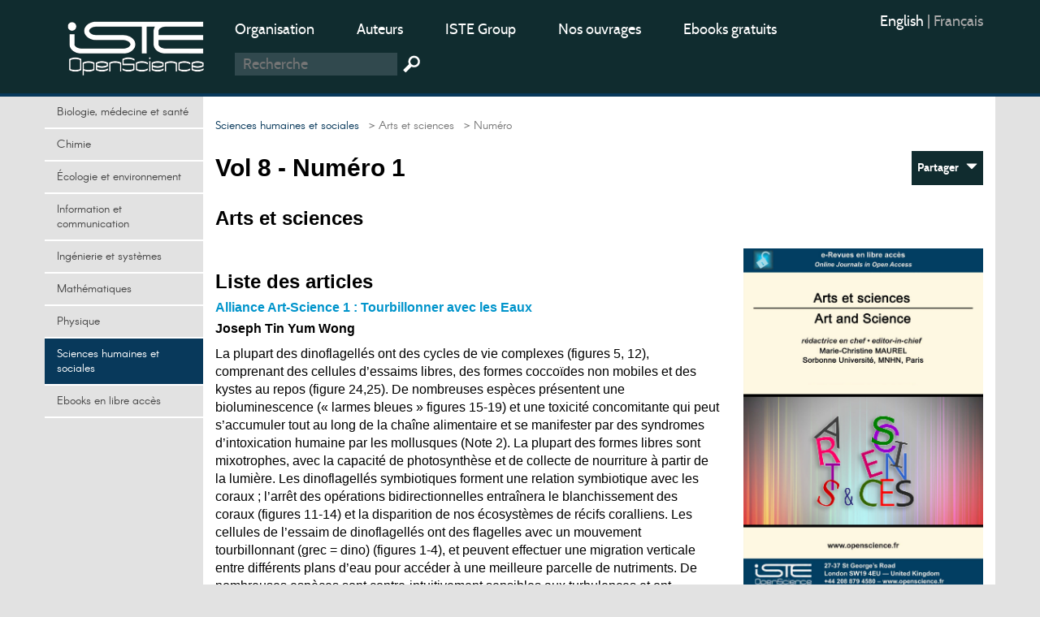

--- FILE ---
content_type: text/html; charset=utf-8
request_url: https://openscience.fr/Numero-1-en-cours
body_size: 10525
content:
<!DOCTYPE HTML>

<html dir="ltr" lang="fr">



	<head><meta charset="utf-8" />

		<title>Numéro 1</title>
<meta name="keywords" content="Sciences humaines et sociales, 2024, 8" />
<meta name="viewport" content="width=device-width, initial-scale=1.0, maximum-scale=1.0" />
<link rel="icon" type="image/png" href="squelettes/design/iconnew.png" />
<link href="squelettes/bootstrap/css/bootstrap.min.css" rel="stylesheet" type="text/css"/>
<link href="squelettes/css/reset.css" rel="stylesheet" type="text/css"/>
<link href="squelettes/css/style.css" rel="stylesheet" type="text/css"/>
<link href="squelettes/css/ghi-lightbox.css" rel="stylesheet" type="text/css"/>
<script type="text/javascript" src="squelettes/js/jquery-2.1.4.min.js"></script>
<script type="text/javascript" src="squelettes/js/ghi-nav.js"></script>
<script>
var mediabox_settings={"auto_detect":true,"ns":"box","tt_img":true,"sel_g":"#documents_portfolio a[type='image\/jpeg'],#documents_portfolio a[type='image\/png'],#documents_portfolio a[type='image\/gif']","sel_c":".mediabox","str_ssStart":"Diaporama","str_ssStop":"Arr\u00eater","str_cur":"{current}\/{total}","str_prev":"Pr\u00e9c\u00e9dent","str_next":"Suivant","str_close":"Fermer","str_loading":"Chargement\u2026","str_petc":"Taper \u2019Echap\u2019 pour fermer","str_dialTitDef":"Boite de dialogue","str_dialTitMed":"Affichage d\u2019un media","splash_url":"","lity":{"skin":"_simple-dark","maxWidth":"90%","maxHeight":"90%","minWidth":"400px","minHeight":"","slideshow_speed":"2500","opacite":"0.9","defaultCaptionState":"expanded"}};
</script>
<!-- insert_head_css -->
<link rel="stylesheet" href="plugins-dist/mediabox/lib/lity/lity.css?1741632390" type="text/css" media="all" />
<link rel="stylesheet" href="plugins-dist/mediabox/lity/css/lity.mediabox.css?1741632390" type="text/css" media="all" />
<link rel="stylesheet" href="plugins-dist/mediabox/lity/skins/_simple-dark/lity.css?1741632415" type="text/css" media="all" /><link rel='stylesheet' type='text/css' media='all' href='plugins-dist/porte_plume/css/barre_outils.css?1741632363' />
<link rel='stylesheet' type='text/css' media='all' href='local/cache-css/cssdyn-css_barre_outils_icones_css-253ab5f6.css?1749050368' />
<link rel="stylesheet" href="plugins/auto/formulaireupload/v1.1.0/css/formulaireupload.css" type="text/css" media="all" /><script async src="https://www.googletagmanager.com/gtag/js?id=G-BNLVJ5DD2Z"></script>
<script>window.dataLayer = window.dataLayer || [];function gtag(){window.dataLayer.push(arguments);}gtag('js', new Date());gtag('config', 'G-BNLVJ5DD2Z');</script><link rel="stylesheet" type="text/css" href="plugins/auto/socialtags/v4.1.0/socialtags.css?1720198646" media="all" />
<script src="prive/javascript/jquery.js?1741632464" type="text/javascript"></script>
<script src="prive/javascript/jquery.form.js?1741632463" type="text/javascript"></script>
<script src="prive/javascript/jquery.autosave.js?1741632463" type="text/javascript"></script>
<script src="prive/javascript/jquery.placeholder-label.js?1741632463" type="text/javascript"></script>
<script src="prive/javascript/ajaxCallback.js?1741632463" type="text/javascript"></script>
<script src="prive/javascript/js.cookie.js?1741632463" type="text/javascript"></script>
<!-- insert_head -->
<script src="plugins-dist/mediabox/lib/lity/lity.js?1741632390" type="text/javascript"></script>
<script src="plugins-dist/mediabox/lity/js/lity.mediabox.js?1741632390" type="text/javascript"></script>
<script src="plugins-dist/mediabox/javascript/spip.mediabox.js?1741632351" type="text/javascript"></script><script type='text/javascript' src='plugins-dist/porte_plume/javascript/jquery.markitup_pour_spip.js?1741632365'></script>
<script type='text/javascript' src='plugins-dist/porte_plume/javascript/jquery.previsu_spip.js?1741632365'></script>
<script type='text/javascript' src='local/cache-js/jsdyn-javascript_porte_plume_start_js-7793f6fb.js?1749050405'></script>

<!-- début de : ckeditor_insert_head -->
<link rel='stylesheet' href='plugins/auto/ckeditor/v1.2.10/css/cked-editor.css' type='text/css' />
<script type="application/javascript" src="https://openscience.fr/plugins/auto/ckeditor/v1.2.10/lib/ckeditor/ckeditor.js?1716908034"></script>
<script type="application/javascript">CKEDITOR.config.jqueryOverrideVal=true;</script>
<script type="application/javascript" src="https://openscience.fr/plugins/auto/ckeditor/v1.2.10/lib/ckeditor/adapters/jquery.js?1716908034"></script>
<script type="application/javascript" src="local/cache-js/jsdyn-ckeditor4spip_js-b1c2c1f6.js?1749050368"></script>
<script type="application/javascript">
$(document).ready(function(){
	function loadCKEditor() {
		// la configuration de ckeditor :
		CKEDITOR.ckeditorpath="https:\/\/openscience.fr\/plugins\/auto\/ckeditor\/v1.2.10\/lib\/ckeditor\/ckeditor.js";
		CKEDITOR.spipurl="https:\/\/openscience.fr\/spip.php";
		CKEDITOR.ckpreferedversion='4.19.1';
		CKEDITOR.ckeditmode='ckeditor';
		CKEDITOR.ckConfig = {"minwidth":828,"vignette":200,"filebrowserSpipdocBrowseUrl":"https:\/\/openscience.fr\/spip.php?page=select_documents","format_tags":"h3;pre","format_h3":{"element":"h3","attributes":{"class":"spip"}},"format_pre":{"element":"pre","attributes":{"class":"spip"}},"forcePasteAsPlainText":true,"toolbar_SpipFull":[["Cut","Copy","Paste","PasteText"],["SpellChecker","Scayt"],["Undo","Redo"],["Find","Replace"],["SelectAll","RemoveFormat"],["Bold","Italic","Underline","Strike"],["Subscript","Superscript"],["NumberedList","BulletedList","Outdent","Indent"],["JustifyLeft","JustifyCenter","JustifyRight","JustifyBlock"],"\/",["Spip","Link","Unlink","Anchor"],["SpipModeles"],["Table","HorizontalRule","SpecialChar"],["Styles","Format","Font","FontSize"],["TextColor","BGColor"],["Maximize","About"]],"toolbar_SpipBasic":[["Cut","Copy","PasteText","-","Bold","Italic","Underline","-","NumberedList","BulletedList","-","Spip","Link","Unlink","-","About"]],"toolbar":"SpipFull","uiColor":"#f5f5f5","language":"fr","contentsCss":["https:\/\/openscience.fr\/prive\/spip_style.css?1741632460","https:\/\/openscience.fr\/plugins\/auto\/ckeditor\/v1.2.10\/css\/cked-editor.css?1716908034"],"font_names":"serif;sans serif;monospace;cursive;fantasy","filebrowserBrowseUrl":"https:\/\/openscience.fr\/spip.php?page=filebrowser&type=files","filebrowserImageBrowseLinkUrl":"https:\/\/openscience.fr\/spip.php?page=filebrowser&type=files","filebrowserImageBrowseUrl":"https:\/\/openscience.fr\/spip.php?page=filebrowser&type=images","filebrowserFlashBrowseUrl":"https:\/\/openscience.fr\/spip.php?page=filebrowser&type=flash","filebrowserUploadUrl":"https:\/\/openscience.fr\/spip.php?page=filebrowser&type=files&mode=direct","filebrowserImageUploadUrl":"https:\/\/openscience.fr\/spip.php?page=filebrowser&type=images&mode=direct","filebrowserFlashUploadUrl":"https:\/\/openscience.fr\/spip.php?page=filebrowser&type=flash&mode=direct","filebrowserWindowWidth":682,"filebrowserWindowHeight":500,"extraPlugins":"spip,spipmodeles","loadExtraPlugins":{"spip":"https:\/\/openscience.fr\/plugins\/auto\/ckeditor\/v1.2.10\/ckeditor-plugin\/spip\/","spipmodeles":"https:\/\/openscience.fr\/plugins\/auto\/ckeditor\/v1.2.10\/ckeditor-plugin\/spipmodeles\/"},"colorButton_enableMore":false,"height":500,"scayt_autoStartup":true,"scayt_sLang":"fr_FR","resize_enabled":true,"entities":false,"skin":"moono-lisa","enterMode":1,"shiftEnterMode":2,"stylesCombo_stylesSet":"spip-styles:https:\/\/openscience.fr\/spip.php?page=spip-styles.js","removeDialogTabs":"link:advanced","fontSize_sizes":"8\/8px;9\/9px;10\/10px;11\/11px;12\/12px;14\/14px;16\/16px;18\/18px;20\/20px;22\/22px;24\/24px;26\/26px;28\/28px;36\/36px;48\/48px;72\/72px","dialog_startupFocusTab":true,"readOnly":false,"spip_contexte":{"id":null,"type":null},"forceEnterMode":true,"removePlugins":"blockquote,div,docprops,flash,iframe,image2,newpage,pagebreak,pastefromword,placeholder,preview,print,save,showblocks,smiley,sourcearea,templates,uicolor,forms,devtools","allowedContent":true,"fullPage":false};

		var ajaxload=[{"0":"#formulaire_forum textarea[name=texte]","1":"Basic","3":"54c01556b8a644870e0ec01f26dd1541"},{"0":"textarea.crayon-active","1":"Full","3":"1c62eb7851e9eaf12196e323a2b31960"}];
		CKEDITOR.instances = [] ; // normalement aucune instances de CKEDITOR n'est valide à cet instant, on les vide.
		fullInitCKEDITOR(ajaxload) ;
	}

	if(typeof onAjaxLoad == 'function') onAjaxLoad(loadCKEditor);
	loadCKEditor();
}) ;

	</script>
<!-- fin de : ckeditor_insert_head -->
<script src="" type="text/javascript"></script><script type="text/x-mathjax-config">MathJax.Hub.Config({tex2jax: {inlineMath: [['$$$','$$$']]},CommonHTML: {scale:90},});</script><script type="text/javascript" async  src="https://cdnjs.cloudflare.com/ajax/libs/mathjax/2.7.1/MathJax.js?config=TeX-MML-AM_CHTML"></script><script type="text/javascript" src="plugins/auto/mathjax_latex/v1.2.0/js/refresh_math_ml.js"></script><script type='text/javascript' src='prive/javascript/js.cookie.js?1741632463'></script>
<script src='local/cache-js/jsdyn-socialtags_js-80519f24.js?1749050368' type='text/javascript'></script>
<style rel="stylesheet" type="text/css">

.domaines .dom-1:hover, .domaines .active.dom-1 {background-color: #06470f;}
.header-dom-1 {border-bottom: 4px solid #06470f;}
.content .fil .dom-1 {color: #06470f!important;}
.content .fil .dom-bg-1 {background-color: #06470f;}
.bg-color-dom-1 {background-color: #06470f;} .color-dom-1 {color: #06470f;}

.domaines .dom-719:hover, .domaines .active.dom-719 {background-color: #0094cb;}
.header-dom-719 {border-bottom: 4px solid #0094cb;}
.content .fil .dom-719 {color: #0094cb!important;}
.content .fil .dom-bg-719 {background-color: #0094cb;}
.bg-color-dom-719 {background-color: #0094cb;} .color-dom-719 {color: #0094cb;}

.domaines .dom-2:hover, .domaines .active.dom-2 {background-color: #3a4e44;}
.header-dom-2 {border-bottom: 4px solid #3a4e44;}
.content .fil .dom-2 {color: #3a4e44!important;}
.content .fil .dom-bg-2 {background-color: #3a4e44;}
.bg-color-dom-2 {background-color: #3a4e44;} .color-dom-2 {color: #3a4e44;}

.domaines .dom-3:hover, .domaines .active.dom-3 {background-color: #1560a8;}
.header-dom-3 {border-bottom: 4px solid #1560a8;}
.content .fil .dom-3 {color: #1560a8!important;}
.content .fil .dom-bg-3 {background-color: #1560a8;}
.bg-color-dom-3 {background-color: #1560a8;} .color-dom-3 {color: #1560a8;}

.domaines .dom-4:hover, .domaines .active.dom-4 {background-color: #f68712;}
.header-dom-4 {border-bottom: 4px solid #f68712;}
.content .fil .dom-4 {color: #f68712!important;}
.content .fil .dom-bg-4 {background-color: #f68712;}
.bg-color-dom-4 {background-color: #f68712;} .color-dom-4 {color: #f68712;}

.domaines .dom-5:hover, .domaines .active.dom-5 {background-color: #08395b;}
.header-dom-5 {border-bottom: 4px solid #08395b;}
.content .fil .dom-5 {color: #08395b!important;}
.content .fil .dom-bg-5 {background-color: #08395b;}
.bg-color-dom-5 {background-color: #08395b;} .color-dom-5 {color: #08395b;}

.domaines .dom-6:hover, .domaines .active.dom-6 {background-color: #72101a;}
.header-dom-6 {border-bottom: 4px solid #72101a;}
.content .fil .dom-6 {color: #72101a!important;}
.content .fil .dom-bg-6 {background-color: #72101a;}
.bg-color-dom-6 {background-color: #72101a;} .color-dom-6 {color: #72101a;}

.domaines .dom-7:hover, .domaines .active.dom-7 {background-color: #B20046;}
.header-dom-7 {border-bottom: 4px solid #B20046;}
.content .fil .dom-7 {color: #B20046!important;}
.content .fil .dom-bg-7 {background-color: #B20046;}
.bg-color-dom-7 {background-color: #B20046;} .color-dom-7 {color: #B20046;}

.domaines .dom-8:hover, .domaines .active.dom-8 {background-color: #32824d;}
.header-dom-8 {border-bottom: 4px solid #32824d;}
.content .fil .dom-8 {color: #32824d!important;}
.content .fil .dom-bg-8 {background-color: #32824d;}
.bg-color-dom-8 {background-color: #32824d;} .color-dom-8 {color: #32824d;}

.domaines .dom-718:hover, .domaines .active.dom-718 {background-color: #94ba4a;}
.header-dom-718 {border-bottom: 4px solid #94ba4a;}
.content .fil .dom-718 {color: #94ba4a!important;}
.content .fil .dom-bg-718 {background-color: #94ba4a;}
.bg-color-dom-718 {background-color: #94ba4a;} .color-dom-718 {color: #94ba4a;}

.domaines .dom-1607:hover, .domaines .active.dom-1607 {background-color: #0094cb;}
.header-dom-1607 {border-bottom: 4px solid #0094cb;}
.content .fil .dom-1607 {color: #0094cb!important;}
.content .fil .dom-bg-1607 {background-color: #0094cb;}
.bg-color-dom-1607 {background-color: #0094cb;} .color-dom-1607 {color: #0094cb;}

.domaines .dom-4401:hover, .domaines .active.dom-4401 {background-color: #ef581d;}
.header-dom-4401 {border-bottom: 4px solid #ef581d;}
.content .fil .dom-4401 {color: #ef581d!important;}
.content .fil .dom-bg-4401 {background-color: #ef581d;}
.bg-color-dom-4401 {background-color: #ef581d;} .color-dom-4401 {color: #ef581d;}

</style>
	
<!--seo_insere-->
<link rel="canonical" href="https://openscience.fr/Numero-1-en-cours" />
<script type="text/javascript">
(function(i,s,o,g,r,a,m){i['GoogleAnalyticsObject']=r;i[r]=i[r]||function(){
(i[r].q=i[r].q||[]).push(arguments)},i[r].l=1*new Date();a=s.createElement(o),
m=s.getElementsByTagName(o)[0];a.async=1;a.src=g;m.parentNode.insertBefore(a,m)
})(window,document,'script','//www.google-analytics.com/analytics.js','ga');
ga('create', 'UA-79454223-1', 'auto');
ga('send', 'pageview');
</script></head>

	<body>

		<div id="ghi-lightbox-container">

			<div>

				<img title="exit" alt="exit" class="box-exit" src="squelettes/design/exit.png"/>

			</div>

		</div>

		<header>

			<div class="container">
				<div class="row">
					<div class="col-sm-12 col-md-3 col-lg-2 logo-container">
						<a href="https://www.openscience.fr?lang=fr" title="OpenScience"><img class="logo" src="squelettes/design/logo-iste.png" title="OpenScience" alt="Logo OpenScience" /></a>
						<img id="btn-menu" src="squelettes/design/menu.png" title="Menu" alt="Menu" />
					</div>
					<div class="col-sm-10 col-md-7 col-lg-8">
						<ul class="menu-middle">
							
							    
							      <li><a href="https://www.openscience.fr/Organisation">Organisation</a></li>
							    
							      <li><a href="https://www.openscience.fr/Auteurs">Auteurs</a></li>
							    
							      <li><a href="https://www.istegroup.com/fr">ISTE Group</a></li>
							    
							      <li><a href="https://www.istegroup.com/fr/collection/?utm_source=openscience&amp;utm_medium=menu&amp;utm_campaign=collections">Nos ouvrages</a></li>
							    
							      <li><a href="https://www.istegroup.com/fr/ebooks-en-libre-acces/?utm_source=openscience&amp;utm_medium=menu&amp;utm_campaign=gratuits">Ebooks gratuits</a></li>
							    
							
							    
							
						</ul>
						<!--
						<form action="#" method="post">
							<input type="text" name="search-header" maxlength="128" placeholder="Recherche"/>
							<input type="submit" value=" "/>
						</form>
						-->
						<form method="get" action="spip.php?page=recherche">
							<input type="hidden" value="recherche" name="page">
							<input type="text" autocorrect="off" autocapitalize="off" placeholder="Recherche" accesskey="4" id="recherche" name="recherche" size="10" class="search text"><input type="submit" title="Recherche" value=" " class="submit">
						</form>
					</div>
					<div class="col-sm-2 col-md-2 col-lg-2">
						<ul class="menu-right">
							<li><div class="traductions formulaire_menu_lang">
		
			
			 
				<span lang="en" xml:lang="en" dir="ltr">
				 
					<a
						href="https://openscience.fr/spip.php?action=converser&amp;hash=b8327e47181b4d6c96b7e0dd3d7a504603d4a9abb7e296200883598620ea398e&amp;redirect=Issue-1-en-cours&amp;var_lang=en"
						rel="alternate"
						hreflang="en"
						 title="Issue 1">
						English
					</a>
				
				</span>
			
			|
			 
				<span lang="fr" xml:lang="fr" dir="ltr" class="on">
				
				 fran&#231;ais
				</span>
			
			
		
		</div></li>
							<!--
							<li>
								<a href="https://www.openscience.fr/ecrire"> Connexion</a>
							</li>
							-->
							<li>
								<!-- <a href="https://www.openscience.fr/spip.php?page=identifiants&focus=nom_inscription&mode=1comite">Inscription </a>-->
								
							</li>
						</ul>
					</div>
				</div>
			</div>
		</header>

		

		<div class="container conteneur">

			<div class="row">

				<nav class="col-md-3 col-lg-2 nav-left">



					<ul class="domaines">
					      				      					      
							<li><a class="dom-4" href="Biologie-medecine-et-sante" title=" ">Biologie, médecine et santé</a></li>
					      				      					      
							<li><a class="dom-2" href="Chimie" title=" ">Chimie</a></li>
					      				      					      
							<li><a class="dom-8" href="domaine-Environnement-et-systeme-terre" title=" ">Écologie et environnement</a></li>
					      				      					      
							<li><a class="dom-6" href="domaine-Sciences-de-l-information" title=" ">Information et communication</a></li>
					      				      					      
							<li><a class="dom-3" href="domaine-Ingenierie-et-Systemes" title=" ">Ingénierie et systèmes</a></li>
					      				      					      
							<li><a class="dom-7" href="domaine_Mathematiques-et-statistiques" title=" ">Mathématiques</a></li>
					      				      					      
							<li><a class="dom-1" href="domaine-Physique-Electronique-et-Ondes" title=" ">Physique</a></li>
					      				      					      
							<li><a class="dom-5" href="domaine-Homme-et-societe" title=" ">Sciences humaines et sociales</a></li>
					      				      					      
							<li><a class="dom-4401" href="Ebooks-gratuits" title=" ">Ebooks en libre accès</a></li>
					      
					</ul>
					
					<p id="btn-domaines">Domaines  &nbsp; <span class="glyphicon glyphicon-triangle-bottom"></span></p>
					

					<br>

					

				</nav>

				<section class="col-md-9 col-lg-10 content">

					

					

					<p class="fil"> <a class="arianeDom" href="domaine-Homme-et-societe">Sciences humaines et sociales</a>   <a href="Accueil"> &nbsp; &gt; Accueil</a>  <a href="Arts-et-sciences"> &nbsp; &gt; Arts et sciences</a>  &nbsp; &gt; Numéro</p>

					</p>

					

					<script type="text/javascript">

						selectActiveDom(5);

					</script>

					

					

					<div class="row">

						<div class="col-sm-9">

							<h1>Vol 8 - Numéro 1</br></h1>

							<h2>Arts et sciences</h2>
							
						</div>

						<div class="col-sm-3 align-right">

							<div class="bloc-btn">

								<a class="btn-share" href="#" onclick="return false;"> Partager  &nbsp; <span class="glyphicon glyphicon-triangle-bottom"></span></a>

								

								<div id="RS"></div>

								<!--

								<ul class="mini-submenu submenu-share">

									<li><a href="#" target="_blank">Facebook</a></li>

									<li><a href="#" target="_blank">Twitter</a></li>

									<li><a href="#" target="_blank">Google +</a></li>

									<li><a href="#" target="_blank">Email</a></li>

								</ul>

								-->

							</div>

							

						</div>

					</div>

					<br>

					

					

					<div class="row">

						<div class="col-sm-8">

							<!--

							

							-->



						

							

								<h2>Liste des articles</h2>

								

									<a href="Alliance-Art-Science-1-Tourbillonner-avec-les-Eaux" title="Alliance Art-Science 1&nbsp;: Tourbillonner avec les Eaux">Alliance Art-Science 1&nbsp;: Tourbillonner avec les Eaux</a>

                                    <div style="font-family: Arial, Helvetica, sans-serif;display:block;color:#000;line-height: 1.25em;font-weight: bold;padding: 5px 0 10px 0;">
                                    
                                    
                                     Joseph Tin Yum Wong
                                    
                                    </div>

									<p>La plupart des dinoflagellés ont des cycles de vie complexes (figures 5, 12), comprenant des cellules d’essaims libres, des formes coccoïdes non mobiles et des kystes au repos (figure 24,25). De nombreuses espèces présentent une bioluminescence (&#171;&nbsp;larmes bleues&nbsp;&#187; figures 15-19) et une toxicité concomitante qui peut s’accumuler tout au long de la chaîne alimentaire et se manifester par des syndromes d’intoxication humaine par les mollusques (Note 2). La plupart des formes libres sont mixotrophes, avec la capacité de photosynthèse et de collecte de nourriture à partir de la lumière. Les dinoflagellés symbiotiques forment une relation symbiotique avec les coraux&nbsp;; l’arrêt des opérations bidirectionnelles entraînera le blanchissement des coraux (figures 11-14) et la disparition de nos écosystèmes de récifs coralliens. Les cellules de l’essaim de dinoflagellés ont des flagelles avec un mouvement tourbillonnant (grec = dino) (figures 1-4), et peuvent effectuer une migration verticale entre différents plans d’eau pour accéder à une meilleure parcelle de nutriments. De nombreuses espèces sont contre-intuitivement sensibles aux turbulences et ont tendance à s’agglomérer dans les eaux stagnantes, ou comme dans le cas des dinoflagellés symbiotiques, à l’intérieur de leurs hôtes coralliens habituels. Les vastes mers de &#171;&nbsp;proliférations&nbsp;&#187; de dinoflagellés se terminent souvent par des eaux peu profondes ou se transforment en kystes &#171;&nbsp;au repos&nbsp;&#187; qui coulent dans les sédiments benthiques et attendent un meilleur moment&nbsp;; l’expérience de la vie, de la prolifération et du kyste des dinoflagellés est adoptée comme scénario dans cette &#171;&nbsp;communion art-science.&nbsp;&#187; Le thème principal étant le soi-même et Adieu ma concubine (figure 6). Les individus d’une prolifération, malgré les apparences, ne sont pas les mêmes, car les différentes parties du plan d’eau sont différentes. Certains sont plus près de la surface avec une irradiation et exposition, d’autres sont masqués par la prolifération et font face au benthique avec une condition anaérobie potentielle. La ou les moyennes mobiles sont composées de différents sois, les images exercées et préceptées de soi, peut-être photo-acclimatées et changeant de composition photopigmentaire. Adieu con&nbsp;combiner les différentes étapes du cycle de vie, ce sont tous les mêmes dinoflagellés, avec des épigénétiques et des transcriptomes différents.
</p>

								<hr>

									<a href="Cinema-et-archeologie-extraterrestre" title="Cinéma et archéologie extraterrestre">Cinéma et archéologie extraterrestre</a>

                                    <div style="font-family: Arial, Helvetica, sans-serif;display:block;color:#000;line-height: 1.25em;font-weight: bold;padding: 5px 0 10px 0;">
                                    
                                     Olivier Planchon, 
                                    
                                    
                                     Christophe Thomazo, 
                                    
                                    
                                     Pierre Pouzet, 
                                    
                                    
                                    
                                     Cécile Allinne
                                    
                                    </div>

									<p>Some scenarios of science fiction films, episodes of television series, or documentaries are based on and, or develop the theme of extraterrestrial civilizations’ research and discovery and their various consequences. The present study discusses their likelihood and implausibility by reviewing facts versus fiction in movies and television series. Some selected films were classified into two categories, depending on the location of the fictional discoveries of the remains of extraterrestrial civilizations&nbsp;: on Earth or other planets. Results highlight that while fiction movies are often inspired by controversial ufological theories such as that of ancient astronauts, some of them also emphasize scientific concern such as the risk of biological contamination.
</p>

								<hr>

									<a href="Le-Querelleur-Hermann-Fol-1845-1892-Ses-travaux-Scientifiques-son-Art-et-ses" title="Le Querelleur Hermann Fol (1845-1892)&nbsp;: Ses travaux Scientifiques, son Art et ses Inventions">Le Querelleur Hermann Fol (1845-1892)&nbsp;: Ses travaux Scientifiques, son Art et ses Inventions</a>

                                    <div style="font-family: Arial, Helvetica, sans-serif;display:block;color:#000;line-height: 1.25em;font-weight: bold;padding: 5px 0 10px 0;">
                                    
                                    
                                     John R. Dolan
                                    
                                    </div>

									<p>Hermann Fol was a very accomplished Swiss naturalist of the late 19th century, but today is largely forgotten. He was a student of the notable biologists Édouard Claparède and Ernst Haeckel, and like them, specialized in the study of marine organisms. Fol is known only among embryologists for his description of fertilization in echinoderms. In reality, his work ranged well beyond such studies to encompass diverse taxa of the marine plankton, illustrated with remarkable scientific artwork, and included designing various scientific devices. Fol worked on human embryology, light penetration in seawater, methods of reducing microbial contamination of drinking water, and development of a rabies vaccine. His career was marked by a long series of disputes with contemporary naturalists and was relatively short, ending at age 47 with a mysterious disappearance. Here I provide a review of his contentious life, his scientific work, his scientific art, his scientific inventions, and his role in establishing Villefranche-sur-Mer as a center of marine science. The life and work of Hermann Fol is shown to be an example of the very wide-ranging activities of 19th century naturalists, and the apparent dangers of an over-sized ego.
</p>

								<hr>

									<a href="Genius-loci-creuser-pour-reveler-Art-et-Archeologie-l-exemple-de-Terra-Amata" title="Genius loci&nbsp;: creuser pour révéler&nbsp;? Art et Archéologie, l’exemple de Terra Amata">Genius loci&nbsp;: creuser pour révéler&nbsp;? Art et Archéologie, l’exemple de Terra Amata</a>

                                    <div style="font-family: Arial, Helvetica, sans-serif;display:block;color:#000;line-height: 1.25em;font-weight: bold;padding: 5px 0 10px 0;">
                                    
                                     Charlotte Pringuey-Cessac, 
                                    
                                    
                                    
                                     Bertrand Roussel
                                    
                                    </div>

									<p>La pratique de l’archéologue et celle de l’artiste, au moment d’investir un site, sont-elles si éloignées&nbsp;? Pour aborder un espace, il convient de prendre la mesure de l’existant. Si cet existant constitue un indice pour l’archéologue, comment est-il perçu par l’artiste qui tente de l’appréhender&nbsp;? La plasticienne Charlotte Pringuey-Cessac et le préhistorien Bertrand Roussel évoquent leur approche respective du site de Terra Amata, dans le cadre d’une exposition qu’ils ont présentée du 6 décembre 2019 au 17 mai 2020, intitulée Bruit originaire.
</p>

								

							

							



						</div>

						<div class="col-sm-4 picture-100 block-other">

							

								

									<img src="IMG/jpg/nouvelle_couv.jpg"/>

								

							

							

							



							

							

								

									<h3>Autres numéros :</h3>

									<!--<h3>Autres numéros de la revue</h3>-->

									

										
											<p>2025</p>  

												

													

														<p>Volume 25- 9 </p>

																					

													<a id="num-834" href="Numero-1-834">Numéro 1</br></a><br/>
													
												

													

														

																					

													<a id="num-856" href="No-Spe-UNOC">N&#176;&nbsp;Spé&nbsp;: UNOC 2025</br></a><br/>
													
												

													

														

																					

													<a id="num-866" href="Numero-2-866">Numéro 2</br></a><br/>
													
												

													

														

																					

													<a id="num-876" href="Numero-3-876">Numéro 3</br></a><br/>
													
												

													

														

																					

													<a id="num-886" href="No-Spe-Recherche-creation">N&#176;&nbsp;Spé&nbsp;: Recherche-création</a><br/>
													  <br>
												

											<!--38-->								

										

									

										
											  

												

																			

										

									

										
											  

												

																			

										

									

										
											  

												

																			

										

									

										
											  

												

																			

										

									

										
											<p>2024</p>  

												

													

														<p>Volume 24- 8 </p>

																					

													<a id="num-791" href="Numero-special-OOB">N&#176;&nbsp;Spé&nbsp;: OOB</br></a><br/>
													
												

													

														

																					

													<a id="num-805" href="Numero-1-en-cours">Numéro 1</br></a><br/>
													
												

													

														

																					

													<a id="num-815" href="No-Spe-Villefranche">N&#176;&nbsp;Spé&nbsp;: Villefranche</br></a><br/>
													
												

													

														

																					

													<a id="num-826" href="Numero-2-826">Numéro 2</a><br/>
													  <br>
												

											<!--37-->								

										

									

										
											  

												

																			

										

									

										
											  

												

																			

										

									

										
											  

												

																			

										

									

										
											<p>2023</p>  

												

													

														<p>Volume 23- 7 </p>

																					

													<a id="num-715" href="Numero-1-715">Numéro 1</br></a><br/>
													
												

													

														

																					

													<a id="num-733" href="Numero-2-733">Numéro 2</br></a><br/>
													
												

													

														

																					

													<a id="num-747" href="Numero-3-747">Numéro 3</br></a><br/>
													
												

													

														

																					

													<a id="num-763" href="Numero-4-763">Numéro 4</a><br/>
													  <br>
												

											<!--36-->								

										

									

										
											  

												

																			

										

									

										
											  

												

																			

										

									

										
											  

												

																			

										

									

										
											<p>2022</p>  

												

													

														<p>Volume 22- 6 </p>

																					

													<a id="num-652" href="Numero-1-652">Numéro 1</br></a><br/>
													
												

													

														

																					

													<a id="num-664" href="Numero-special-664">N&#176;&nbsp;Spé&nbsp;: Extra-terrestres</br></a><br/>
													
												

													

														

																					

													<a id="num-674" href="Numero-2-674">Numéro 2</br></a><br/>
													
												

													

														

																					

													<a id="num-693" href="Numero-3-693">Numéro 3</br></a><br/>
													
												

													

														

																					

													<a id="num-705" href="Numero-4-705">Numéro 4</a><br/>
													  <br>
												

											<!--35-->								

										

									

										
											  

												

																			

										

									

										
											  

												

																			

										

									

										
											  

												

																			

										

									

										
											  

												

																			

										

									

										
											<p>2021</p>  

												

													

														<p>Volume 21- 5 </p>

																					

													<a id="num-632" href="Numero-special-632">N&#176;&nbsp;Spé&nbsp;: Formes vivantes</br></a><br/>
													
												

													

														

																					

													<a id="num-589" href="Numero-1-589">Numéro 1</br></a><br/>
													
												

													

														

																					

													<a id="num-616" href="Numero-2-616">Numéro 2</br></a><br/>
													
												

													

														

																					

													<a id="num-628" href="Numero-3-628">Numéro 3</br></a><br/>
													
												

													

														

																					

													<a id="num-648" href="Numero-4-648">Numéro 4</a><br/>
													  <br>
												

											<!--34-->								

										

									

										
											  

												

																			

										

									

										
											  

												

																			

										

									

										
											  

												

																			

										

									

										
											  

												

																			

										

									

										
											<p>2020</p>  

												

													

														<p>Volume 20- 4 </p>

																					

													<a id="num-502" href="Numero-special-art-et-sciences">N&#176;&nbsp;Spé&nbsp;: Des sciences écologiques aux arts du paysage</br></a><br/>
													
												

													

														

																					

													<a id="num-510" href="Numero-1-510">Numéro 1</br></a><br/>
													
												

													

														

																					

													<a id="num-514" href="Numero-1-514">Numéro 2</br></a><br/>
													
												

													

														

																					

													<a id="num-534" href="Numero-3-534">Numéro 3</br></a><br/>
													
												

													

														

																					

													<a id="num-564" href="Numero-4-564">Numéro 4</a><br/>
													  <br>
												

											<!--15-->								

										

									

										
											  

												

																			

										

									

										
											  

												

																			

										

									

										
											  

												

																			

										

									

										
											  

												

																			

										

									

										
											<p>2019</p>  

												

													

														<p>Volume 19- 3 </p>

																					

													<a id="num-442" href="Numero-1-442">Numéro 1</br></a><br/>
													
												

													

														

																					

													<a id="num-482" href="Numero-2-482">Numéro 2</a><br/>
													  <br>
												

											<!--14-->								

										

									

										
											  

												

																			

										

									

										
											<p>2018</p>  

												

													

														<p>Volume 18- 2 </p>

																					

													<a id="num-382" href="Numero-1-382">Numéro 1</br></a><br/>
													
												

													

														

																					

													<a id="num-394" href="Temoignages">Témoignages </a><br/>
													  <br>
												

											<!--13-->								

										

									

										
											  

												

																			

										

									

										
											<p>2017</p>  

												

													

														<p>Volume 17- 1 </p>

																					

													<a id="num-357" href="Numero-1-357">Numéro 1</a><br/>
													  <br>
												

											<!--12-->								

										

									
									
								

								

							

							<script type="text/javascript">

								selectActiveNum(805);

							</script>

							<!--

							<br>

							<a href="#">Accéder à la liste complète des numéros de revues</a><br>-->

							

							

						</div>

					</div>



					







				</section>

			</div>

		</div>



	

		<footer>

			<div class="container">
				<div class="row">
					
					<div class="rs col-sm-3 col-lg-2">
						<p>Suivez-nous sur :</p>
						<br> 
						<a href="https://www.facebook.com/ISTE-Editions-460041144192014/timeline"><img src="squelettes/design/rs-f1.png" alt="facebook" title="facebook" /></a> 
						<a href="https://twitter.com/ISTE_Editions"><img src="squelettes/design/rs-t1.png" alt="twitter" title="twitter" /></a> 
						<a href="https://plus.google.com/+Iste-editionsFr/posts?gmbpt=true&hl=en"><img src="squelettes/design/rs-g1.png" alt="Google +" title="Google +" /></a> 

					</div>
					<div class="col-sm-6 col-lg-8">
						<p>
						
							<p>Nos sites&nbsp;:</p>
<p><a href='https://www.istegroup.com' style="color: #1e9691;" target="_blank">istegroup.com</a>&nbsp;: ouvrages français<br />
<a href='https://www.istegroup.com/fr/sciences/' style="color: #1e9691;" target="_blank">iste-sciences.com</a>&nbsp;: Encyclopédie SCIENCES<br />
<a href='http://www.iste.co.uk/' rel="noopener" style="color: #1e9691;" target="_blank">iste.co.uk</a>&nbsp;: ouvrages anglais<br />
<a href='https://iste-international.es/' rel="noopener noreferrer" style="color: #1e9691;" target="_blank">iste-international.es</a>&nbsp;: ouvrages espagnols<br />
<a href='https://www.openscience.fr/Accueil' rel="noopener" style="color: #1e9691;" target="_blank">openscience.fr</a>&nbsp;: revues en libre accès</p>
<p>&nbsp;</p>
<p>ISTE OpenScience 27-37 St George’s Road – Londres SW19 4EU – Royaume-Uni<br />
Tel&nbsp;: <strong>0044 208 879 4580</strong> ou <strong>0800 902 354</strong><br />
(numéro gratuit à partir d’un poste fixe)&nbsp;<a href="/cdn-cgi/l/email-protection#741d1a121b341b04111a07171d111a17115a1206" class="spip_mail">contact&nbsp;: <span class="__cf_email__" data-cfemail="d8b1b6beb798b7a8bdb6abbbb1bdb6bbbdf6beaa">[email&#160;protected]</span></a><br />
Copyright © 2024 by ISTE Group or related companies.</p>
						
						</p>
						<!--
						<p>
						ISTE OpenScience 27-37 St George’s Road – Londres SW19 4EU – Royaume-Uni <br>
						Tel : <strong>0044 208 879 4580</strong> ou <strong>0800 902 354</strong> <br>
						(numéro gratuit à partir d’un poste fixe)<br>
						<a href="mailto:info@openscience.fr">contact : info@openscience.fr</a>
						</p>
						-->

					</div>
					<div class="col-sm-3 col-lg-2">
						<ul>
							<li><div class="traductions formulaire_menu_lang">
		
			
			 
				<span lang="en" xml:lang="en" dir="ltr">
				 
					<a
						href="https://openscience.fr/spip.php?action=converser&amp;hash=b8327e47181b4d6c96b7e0dd3d7a504603d4a9abb7e296200883598620ea398e&amp;redirect=Issue-1-en-cours&amp;var_lang=en"
						rel="alternate"
						hreflang="en"
						 title="Issue 1">
						English
					</a>
				
				</span>
			
			|
			 
				<span lang="fr" xml:lang="fr" dir="ltr" class="on">
				
				 fran&#231;ais
				</span>
			
			
		
		</div></li>
							<!--
							<li>
								<a href="https://www.openscience.fr/ecrire"> Connexion</a>
							</li>
							-->
							<li>
								<!-- <a href="https://www.openscience.fr/spip.php?page=identifiants&focus=nom_inscription&mode=1comite">Inscription </a>-->
								
							</li>
							<li><a href="Mentions-legales">Mentions légales</a></li>
							<li><a href="spip.php?page=plan&lang=fr">Plan du site</a></li>
						</ul>
					</div>
				</div>
			</div>
		</footer>

	<script data-cfasync="false" src="/cdn-cgi/scripts/5c5dd728/cloudflare-static/email-decode.min.js"></script><script defer src="https://static.cloudflareinsights.com/beacon.min.js/vcd15cbe7772f49c399c6a5babf22c1241717689176015" integrity="sha512-ZpsOmlRQV6y907TI0dKBHq9Md29nnaEIPlkf84rnaERnq6zvWvPUqr2ft8M1aS28oN72PdrCzSjY4U6VaAw1EQ==" data-cf-beacon='{"version":"2024.11.0","token":"338c9671fb964f78a1e71f392316b5b7","r":1,"server_timing":{"name":{"cfCacheStatus":true,"cfEdge":true,"cfExtPri":true,"cfL4":true,"cfOrigin":true,"cfSpeedBrain":true},"location_startswith":null}}' crossorigin="anonymous"></script>
</body>	



</html>